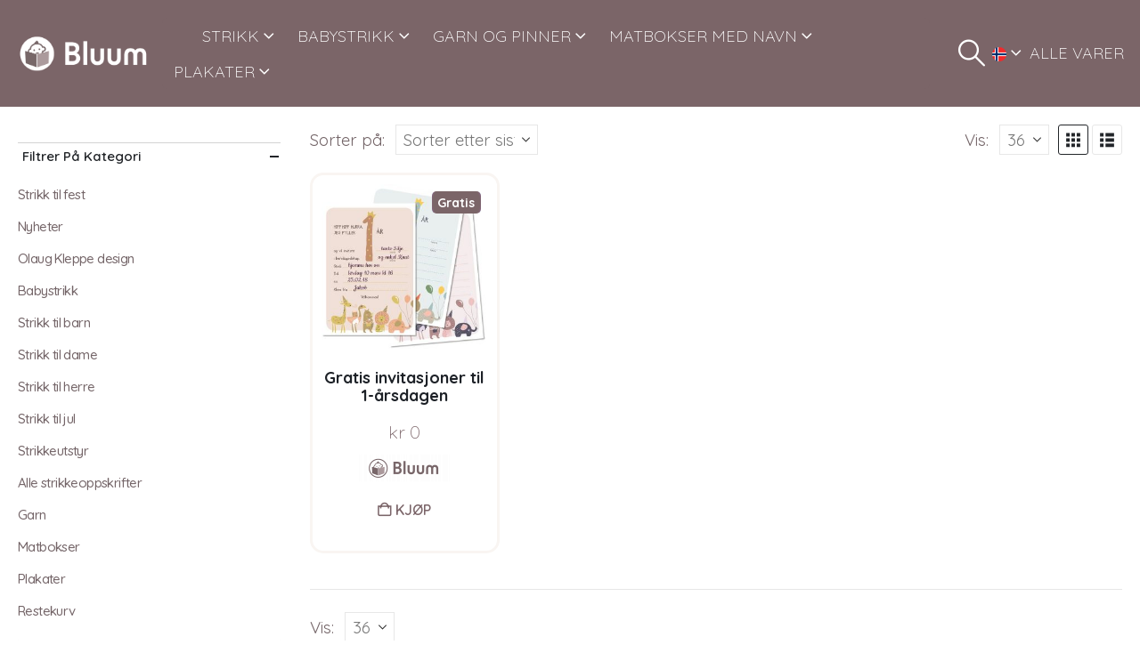

--- FILE ---
content_type: text/css
request_url: https://www.bluum.no/wp-content/uploads/redux/custom-fonts/fonts.css?ver=1508761609
body_size: 84
content:
@font-face {font-family:'Wendy-lp-bold';src:url('https://bluum.no/wp-content/uploads/redux/custom-fonts/custom/Wendy-lp-bold/Wendy-lp-bold.ttf') format('truetype');font-weight: normal;font-style: normal;}

--- FILE ---
content_type: text/css
request_url: https://www.bluum.no/wp-content/themes/porto-child/style.css?ver=6.8.3
body_size: 1019
content:
/*
Theme Name: Porto Child
Theme URI: http://newsmartwave.net/wordpress/porto
Author: SW-THEMES
Author URI: http://newsmartwave.net/
Description: Porto Responsive Wordpress + eCommerce Theme.
Version: 1.3
Template: porto
License: Commercial
License URI: http://themeforest.net/licenses/regular_extended
Tags: woocommerce, corporate, ecommerce, responsive, blue, black, green, white, light, dark, red, two-columns, three-columns, four-columns, left-sidebar, right-sidebar, fixed-layout, responsive-layout, custom-menu, editor-style, featured-images, flexible-header, full-width-template, microformats, post-formats, rtl-language-support, sticky-post, theme-options, translation-ready, accessibility-ready
Text Domain: porto-child


*/

@import url("../porto/style.css");


/*************** ADD YOUR CUSTOM CSS HERE  ***************/

.settings_image_container {
    display: inline-block;
    vertical-align: top;
}
.bloom_single_variation_container img {
    width: 53%;
}
.var_image .image_label {
    width: 100px;
    object-fit: cover;
	cursor: pointer;
}
.var_image {
    display: inline-block;
}
.var_image input {
    visibility: hidden;
    position: absolute;
}
.label_active {
    border: 1px solid;
}
.row_variation_add_to_cart {
    padding-top: 10px;
    margin-bottom: 10px;
    border: 1px solid;
    padding: 10px;
	position: relative;
}
.variations_images_select {
    border-bottom: 1px solid;
    padding-bottom: 5px;
    margin-bottom: 10px;
}
a.change_image {
    display: block;
    margin-bottom: 10px;
    margin-left: 3px;
}
td.product-thumbnail a {
    text-decoration: none;
}
form.is_bulk.variations_form, div#matrix_form {
    display: none !important;
}
a.delete_sticker {
    position: absolute;
    top: 10px;
    right: 10px;
}
.settings_image_container input {
    float: right;
}
.settings_image_container > * {
    width: 100%;
}
.settings_image_container {
    width: 46%;
	padding-left: 12px;
}
.settings_image_container > p span {
    float: right;
}
.settings_image_container > p {
    margin-top: 25px;
}
@media( max-width: 1268px ) {
	.settings_image_container {
		width: 100%;
		margin-top: 10px;
	}
	.bloom_single_variation_container img {
		width: 100%;
	}
}
.woocommerce-error {color: #c10000;border: 1px solid #c10000;}


.owl-carousel .owl-item img.attachment-yith_wcbr_logo_size { display: inline;width:auto; }
.woocommerce ul.products li.product .price {padding-top:12px;}


#header .searchform-popup.search-dropdown .searchform {
    display: none;
    opacity: 0;
    transition: opacity 0.2s ease;
}

#header .searchform-popup.search-dropdown.show .searchform {
    display: block;
    opacity: 1;
}


--- FILE ---
content_type: application/javascript
request_url: https://www.bluum.no/wp-content/plugins/custom-product-badge-for-woocommerce/assets/src/js/cpbw-common-script.js?ver=1.0.0
body_size: 232
content:
const isValidUrl = (url) => {
  try {
    new URL(url);
    return true;
  } catch {
    return false;
  }
};

const observer = new MutationObserver(() => {
  // make link clickable from batter badge plugin
  document.querySelectorAll('[data-button-link]').forEach((el) => {
    el.addEventListener('click', (e) => {
      e.stopPropagation();
      e.preventDefault();
      const link = el.dataset.buttonLink;
      if (isValidUrl(link)) {
        window.open(link, '_blank');
      }
    });
  });
});

observer.observe(document.body, {
  childList: true,
  subtree: true,
});
